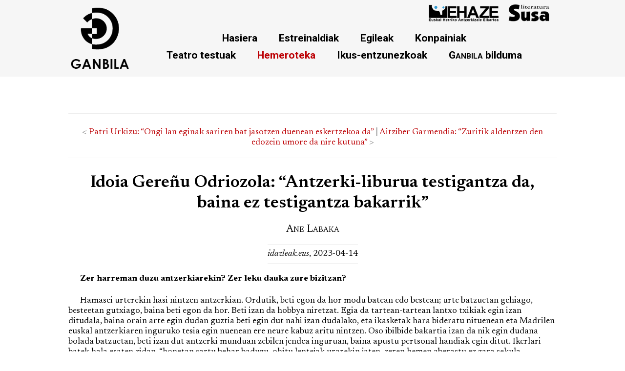

--- FILE ---
content_type: text/html; charset=iso-8859-1
request_url: https://www.ganbila.eus/hemeroteka-elkarrizketa-987
body_size: 6970
content:
<!DOCTYPE html>
<!--[if IE 7]>
<html class="ie ie7" lang="eu">
<![endif]-->
<!--[if IE 8]>
<html class="ie ie8" lang="eu">
<![endif]-->
<!--[if !(IE 7) & !(IE 8)]><!-->
<html lang="eu"><!--<![endif]--><head>
  <meta http-equiv="Content-Type" content="text/html; charset=iso-8859-1">
	<meta charset="iso-8859-1">
	<meta name="viewport" content="width=device-width, initial-scale=1.0">
	<title>ganbila.eus</title>
<link rel="shortcut icon" type="image/ico" href="/favicon.png" />
<link rel="preconnect" href="https://fonts.googleapis.com">
<link rel="preconnect" href="https://fonts.gstatic.com" crossorigin>
<link href="https://fonts.googleapis.com/css2?family=Newsreader:ital,wght@0,400;0,500;0,600;0,700;1,400;1,500;1,700&family=Roboto:ital,wght@0,300;0,400;0,500;0,700;0,900;1,300;1,400;1,500;1,700;1,900&display=swap" rel="stylesheet"> 
<link rel="stylesheet" type="text/css" href="weba/estiloak.css" /> 
<link rel="stylesheet" type="text/css" href="weba/estiloak3.css" /> 
<link rel="stylesheet" type="text/css" href="weba/jquery/css/jquery-ui-1.7.3.custom.css" /> 
<link rel="stylesheet" type="text/css" href="weba/jquery/css/llyv.min.css" /> 
<script type="text/javascript" src="weba/jquery/js/jquery-1.3.2.min.js"></script>
<script type="text/javascript" src="weba/jquery/js/jquery-ui-1.7.3.custom.min.js"></script>
<script type="text/javascript" src="weba/jquery/js/jquery.livequery.js"></script>
<script type="text/javascript" src="weba/jquery/js/jquery.ganbila.js?v=2.0"></script>
</head>
<body class="home page page-id-5 page-template-default">
	
<header class="header">
	<div class="header-kaxa">
  <a href="/" class="logo"><img src="weba/irudiak/ganbila.png" alt="Ganbila logoa"></a>
	<div class="goiko-logoak"><a href="https://ehaze.eus/" target="_blank"><img src="weba/irudiak/logo-ehaze2.png" alt=""/></a><a href="http://susa-literatura.eus/" target="_blank"><img src="weba/irudiak/logo-susa2.png" alt=""/></a></div>
  <input class="menu-btn" type="checkbox" id="menu-btn" />
  <label class="menu-icon" for="menu-btn"><span class="navicon"></span></label>
  <div class="menua">
    <span class="menuEle"><a href="/">Hasiera</a></span>
    <span class="menuEle"><a href="estreinaldiak">Estreinaldiak</a></span>
    <span class="menuEle"><a href="egileak">Egileak</a></span>
    <span class="menuEle"><a href="konpainiak">Konpainiak</a></span>
    <!--<span class="menuEle"><a href="eskolak">Eskolak</a></span>-->
	<span class="menuEleBreak"></span>
    <span class="menuEle"><a href="liburuak">Teatro testuak</a></span>
    <span class="menuEle"><a href="hemeroteka" class="active">Hemeroteka</a></span>
    <span class="menuEle"><a href="ikusentzun">Ikus-entzunezkoak</a></span>
	<span class="menuEle"><a href="http://susa-literatura.eus/bildumak/ganbila" target="_blank"><span style="font-variant: small-caps">Ganbila</span> bilduma</a></span>
  </div>
	</div>	
</header>	

<div id="liburua_orokorra">
	<div id="liburuak">
	
				<div id="berria-liburuak" class="kriBa">
				<div class="kriNabi">
		<div class="kriNabiTes"><div class="motaLet txikia"></div>
< <a href="hemeroteka-elkarrizketa-994">Patri Urkizu: “Ongi lan eginak sariren bat jasotzen duenean eskertzekoa da”</a> | <a href="hemeroteka-elkarrizketa-972">Aitziber Garmendia: “Zuritik aldentzen den edozein umore da nire kutuna”</a> ></div>
	</div>
				<div class="kriBaTit">Idoia Gereñu Odriozola: “Antzerki-liburua testigantza da, baina ez testigantza bakarrik”</div>
				<div class="kriBaEgi">Ane Labaka</div>
				<div class="kriBaHed"><span class="espana"><em>idazleak.eus</em>, 2023-04-14</span></div>
				<div class="kriBaTes"><h4>&nbsp;&nbsp;&nbsp;&nbsp;&nbsp; <strong>Zer harreman duzu antzerkiarekin? Zer leku dauka zure bizitzan?</strong></h4>
<p>&nbsp;&nbsp;&nbsp;&nbsp;&nbsp; Hamasei urterekin hasi nintzen antzerkian. Ordutik, beti egon da hor modu batean edo bestean; urte batzuetan gehiago, besteetan gutxiago, baina beti egon da hor. Beti izan da hobbya niretzat. Egia da tartean-tartean lantxo txikiak egin izan ditudala, baina orain arte egin dudan guztia beti egin dut nahi izan dudalako, eta ikasketak hara bideratu nituenean eta Madrilen euskal antzerkiaren inguruko tesia egin nuenean ere neure kabuz aritu nintzen. Oso ibilbide bakartia izan da nik egin dudana bolada batzuetan, beti izan dut antzerki munduan zebilen jendea inguruan, baina apustu pertsonal handiak egin ditut. Ikerlari batek hala esaten zidan, &ldquo;honetan sartu behar baduzu, ohitu lentejak urarekin jaten, zeren hemen aberastu ez zara sekula aberastuko, hau zure barne poz hori betetzeko baino ez da&rdquo;. Jendeak pentsatzen du ni oholtza gainean ibiltzen naizela eta, urte batzuetan hala izan den arren, hori da gaur egun egiten ez dudan gauza bakarra.</p>
<p>&nbsp;&nbsp;&nbsp;&nbsp;&nbsp; <strong>Oholtzara igo gabe ere izan daiteke toki bat antzerkian?</strong></p>
<p>&nbsp;&nbsp;&nbsp;&nbsp;&nbsp; Gu sartu ginenean, 2000.urtean, ez zegoen euskal antzerkiaren ia mugimendurik. Gogoan daukat hamasei urterekin antzerkia egiten genuela Tolosan eta Leidor antzokian euskal ikuskizunak izaten zirenean 30-40 pertsona baino ez ginela egoten. Arte mundu honetako jendea ezagutzen hasi nintzen poliki-poliki eta han inportantea ez zen oholtza gainean aritzen zinen ala ez, antzerkiaren amarauna oso zabala baita. EHAZE sortu zenean antzerki munduarekin lotura genuen jende desberdina elkartu ginen. Batzuek antzerkia irakasten zuten, besteak oholtza gainean aritzen ziren, besteak idazleak ziren&hellip; Bazegoen halako pot-pourri bat. Gazte garaian, sufritu egiten nuen tarteka oholtza gainean, batzuetan urduritasuna gailentzen zitzaiolako gozamenari. Ez nuen nik kontrolatzen, eta beste norabide bat hartzea erabaki nuen. Iru&ntilde;eko Antzerki Eskolan aritu nintzen urtebetez eta han irakasle batek esan zidan nire buruak gehiegi pentsatzen zuela eta zuzendaritzarako begi hobea neukala aktoretzarako baino. Orduan erabaki nuen atzeko beste periferia desberdin horiek probatzen hastea.</p>
<p>&nbsp;&nbsp;&nbsp;&nbsp;&nbsp; <strong>Lau astez behin Eleak eta Beleak izeneko irratsaioa gidatzen duzu Tolosaldeko Ataria irratian. Antzerkiaren periferia erakutsi nahi omen duzu.</strong></p>
<p>&nbsp;&nbsp;&nbsp;&nbsp;&nbsp; Periferiak zentzu negatiboa du sarri, baina nik ez dut hala ulertzen. Euskal Herrian, genekiela, ez zegoen antzerkiari buruzko saio espezializaturik (egun besteren bat ere sortu da). Kulturari buruzkoak daude eta antzerkia ere tartean egoten da, baina normalean aktoreak eta zuzendariak soilik elkarrizketatzen dira, eta normalean beti izaten da zerbait publiko egiteko, estreinaldiak iragartzeko... Aktoreez eta zuzendariez gain, sekulako lana dago atzean ikuskizun bat oholtzaratu artean. Diziplinarteko talde batek hartzen du parte. Horregatik, nire nahia horiei guztiei nolabait ahotsa ematea da. Teknikariak, irakasleak, ahozkotasunean iaioak direnak, kontalaritzaren inguruko tailerrak ematen dituztenak, jantziak egiten dituztenak&hellip; Mundu zabal hori erakusten saiatzen naiz.</p>
<p>&nbsp;&nbsp;&nbsp;&nbsp;&nbsp; <strong>Zer da zuretzat antzerkia literaturaz ari bagara?</strong></p>
<p>&nbsp;&nbsp;&nbsp;&nbsp;&nbsp; Antzerkia da literaturarik gertukoena. Hau da, ez dut esango ez denik jantzia &mdash;ez da batere polita geratzen&mdash; baina gertutasun bat dauka publikoarekiko eta horrek erakarri du jendea antzerkira historikoki, ez gaur egun bakarrik. Ahozkotik gertu dagoen literatura da, idatzitik ere baduen arren. Nik uste dela komunikazio bat, taldean, herriarekin batera egiten dena. Taldea ari da taldeari zerbait eskaintzen eta hor dagoen hartu-eman horretan izen-abizenak desagertu egiten dira (kasu batzuetan), beti ez baina askotan bai. Hori eskaintzen du antzerkiak desberdina.</p>
<p>&nbsp;&nbsp;&nbsp;&nbsp;&nbsp; <strong>Nola ikusten duzu euskal antzerkia?</strong></p>
<p>&nbsp;&nbsp;&nbsp;&nbsp;&nbsp; Ni oso pozik nago, mundu txikia gara baina oso pozik nago egiten ari garen ibilbidearekin, eta hori da jende batek sekulako lana egin duelako, batetik, eta nire teorietako beste bat da euskalgintzak kulturgintzari azken urteetan eman dion garrantziagatik ere badela. Ikusle kopuruaren gorakadak badu militantzia puntu bat. Hala ere, uste dut hori ere aldatzen ari dela eta badatorrela mugimendu gazteago bat antzerkia -artearen ikuspuntutik- gertuan duela hazten ari dena, guk ez genuen hori berdin ezagutu.</p>
<p>&nbsp;&nbsp;&nbsp;&nbsp;&nbsp; Gero eta anitzagoa da euskal eszena, gero eta aukera gehiago dago. Hobetu litekeela? Ados. Hausnarketa kolektiboak egin beharko liratekeela eta horretara oraindik ez garela nahi beste iritsi? Posible da, baina hazten goazen heinean etorriko da hori ere. Gauza asko kritika litezke, baina nik uste gauza positibo gehiago dauzkala une honetan negatiboak baino. Kritikatzekotan, komedia erraza oso zabalduta dagoela kritikatuko nuke. Antzerkira barre egitera joatearen ideia hori; &ldquo;ez bada barre egiteko ez noa, bestela ere badaukagu nahiko arazo gizartean&hellip;&rdquo;. Nik ez dut publikoa barrez jarri nahi edozeren truke. Komedia aldarrikatzen dut, baina komedia hausnartua.</p>
<p>&nbsp;&nbsp;&nbsp;&nbsp;&nbsp; <strong>Zein da antzerkiaren lekua literatur sistemaren baitan? Zer leku ematen zaio?</strong></p>
<p>&nbsp;&nbsp;&nbsp;&nbsp;&nbsp; Ni irakaslea naiz eta niretzat antzerkia irakurtzeak aukera mordoa ematen ditu. Bi egunetan edo bakarrean irakur zenezake liburu oso bat gelan bertan, pertsonaia desberdinak daudenez askoz aktiboagoa da irakurketa eta, gainera, hizkuntza ere ahozkotik datorrena da; normalean errazagoa eta arinagoa. Orduan, hori dena kontuan hartuta, ez dut ulertzen gizarteak zergatik ez duen antzerkia gehiago irakurtzen. Errealitatea da irakurzaleak direnek esaten dutela antzerkia irakurtzea kosta egiten zaiela. Hor badago talka bat. Antzerkiak hitz gutxi eta azalpen eta ekintza asko du. Nik uste dut baduela adimen motaren lanketarekin lotura. Badago jende bat oso erraz ikusten duena irakurritako labur hori, ez duena azalpenik-deskribapenik behar, irudimena duelako edo dena delakoagatik, irakurtzen duen hori imajinatzeko erraztasuna daukana eta beste jende bati gehiago kostatzen zaio. Hori da falta zaiguna. Berez, hori entrenatuz gero, iruditzen zait gaur egungo gizarte-azkartasun honetan antzerkiak asko eman dezakeela eta ez dela erabiltzen.</p>
<p>&nbsp;&nbsp;&nbsp;&nbsp;&nbsp; <strong>Ganbila bilduman 19 liburu argitaratu dituzue orain arte eta ganbila.eus webgunean, berriz, 162 teatro-testu.</strong></p>
<p>&nbsp;&nbsp;&nbsp;&nbsp;&nbsp; Lehenik eta behin esan behar dut nik hemen parte txiki bat baino ez daukadala. Laguntzen aritzen naiz, edizio-taldean. EHAZEtik beti kexatzen ginen ez zela helduentzako euskarazko testurik argitaratu denbora luzez, eta apustu bat izan zen. SUSAk bere garaian, 80ko hamarkadan, eduki zuen halako bilduma txiki bat antzerkiari eskainitakoa eta berriz ere zeregin horri ekitea pentsatu zuten. Ekonomikoki galerak besterik ez dakartza apustu honek, kultur-politika da. Gero sorpresak ere jaso ditugu, <em style="mso-bidi-font-style: normal;">Album</em> adibidez asko saldu baita, baina normalean defizitarioa da antzerkia argitaratzea, gaur egun.</p>
<p>&nbsp;&nbsp;&nbsp;&nbsp;&nbsp; Liburuez haratago, batzuk sekulako lana egiten ari dira corpus digital bat osatzeko. Oraingoz publikoki gauza batzuk baino ez daude &mdash;ez dira gutxi!&mdash;, baina askoz ere lanketa handiagoa egiten ari dira tripetan. Uste dut ez garela kontziente, eta izango dela altxor bat bat-batean jasoko duguna.</p>
<p>&nbsp;&nbsp;&nbsp;&nbsp;&nbsp; <strong>Ganbilaren helburu nagusia antzerkigintza hauspotzea da. Nola, ordea? Liburuen eta testu bilketaren bidez lortu al daiteke hauspotze hori?</strong></p>
<p>&nbsp;&nbsp;&nbsp;&nbsp;&nbsp; Nik uste oinarria beti dela garrantzitsua hazten joateko. Gogoratzen naiz artxibora etorri, euskal antzerkiari buruzko ikerketa bat egin nahi nuela esan, eta estralurtar bat izango banintz bezala begiratzen zidatela. &ldquo;Euskarazko antzerkia?&rdquo; esaten zidaten; &ldquo;hori ez da existitzen&rdquo;. Eta noski, nola sortuko dut nik zerbait ez badakit duela berrogei urte zer egiten zen? Nik uste hori gertatzen zaigula kasu askotan. Oinarririk ez badago aldiro hutsetik hastea bezala da. Badaramatzagu hirurogei urte, gutxienez, euskal antzerkia ezin bizian dagoela esaten. Gero hasten zara dokumentazioa biltzen eta ez da hala. Niretzat ekarpena horixe da. Daukan prestijioa emango dio ezagutarazte horrek.</p>
<p>&nbsp;&nbsp;&nbsp;&nbsp;&nbsp; <strong>Antzerkia ikusteko ohitura aipatu duzu lehenago, baina Euskal Herrian ba al dago antzerkia irakurtzeko ohiturarik?</strong></p>
<p>&nbsp;&nbsp;&nbsp;&nbsp;&nbsp; Oso-oso gutxi. Irakurtzen da taldea ezagutzen baduzu. Horrek tiratzen du. Irakurle-talde batean antzerki liburu bat lantzea, adibidez, arraroa eta salbuespena da oraindik. Irakurtzekotan, beraz, obra ikusi ondoren irakurtzen du jendeak. Horrek dena aldatzen du; iruditegia ezagutzen duzu jadanik. Ez zara zure buruan sortzen ari, baizik eta ezagutu duzun hori berrikusten. Lanketa erdia egina daukazu jada.</p>
<p>&nbsp;&nbsp;&nbsp;&nbsp;&nbsp; <strong>Nola idazten da antzerkia?</strong></p>
<p>&nbsp;&nbsp;&nbsp;&nbsp;&nbsp; Antzerkiak badauka berezitasun bat; ez dira azalpenak eman behar. Gauzak gertatu egin behar dira, ikusarazi, esan gabe. Bestela, ikuslea tontotzat daukazula ematen du. Hor badago joko bat eta hori ikasi egin behar da egiten. Telesforo Monzonek, adibidez, bere mahai gainean omen zeukan halako antzoki txiki moduko bat, eta idazten zuenean han ikusten zituen gertakariak.</p>
<p>&nbsp;&nbsp;&nbsp;&nbsp;&nbsp; Testuak ez du sekula ikuskizun osoa jasoko, ezin da dena bildu. Elementu askori buruz ari gara hizketan: argiak, arropa&hellip; Eta testuak ez dauka hori guztia. Testuak istorioa eman behar dizu, ekintza, gertaera. Hau gertatu zitzaigun Francoren bilobari gutuna obra papereratzerakoan. Inprobisaketetatik abiatutako testu bat bazuten, beraientzat, aktoreentzat eta egin zutena, baina ez argitaratzeko sortua. Gogoratzen naiz aritu ginela bideoa hartu eta hori hitzetara pasatzen. Irakurleari informazioa eman behar diozu, baina ez ikusiko dena, irakurle batek behar duena soilik. Madrilen ikasten genuenean irakasle batek beti esaten zigun oso nabarmena zela nor zen idazlea antzerkia idazten hasi aurretik eta nor ez. Idazle zirenek joera zuten dena azaltzeko.</p>
<p>&nbsp;&nbsp;&nbsp;&nbsp;&nbsp; <strong>Gaur egun kolektiboan idazten da asko.</strong></p>
<p>&nbsp;&nbsp;&nbsp;&nbsp;&nbsp; Hori da. Askotan ez da idazle bat egoten eta baldin badago ere eskribau lanak egiten ditu, kolektiboaren menean. Ez da zerotik sortzen ari, baizik eta ikusten duen hori antzerkiaren kodigora ekartzen. Horrela idaztean apenas dagoen denborarik hausnarketa sakonetarako, idazleak aurrez hartzen duen denbora hori ez da existitzen. Gainera, esketxkako antzerki mota bat ari gara sortzen azken urteetan. Askoz ere errazagoa delako sortzeko, askoz errazagoa ikusteko. Gaur egungo azkartasun honetako joera berri bat da, ordea. Gaur egun antzerkiak sortzen dira hamabost egunetan, egonaldi bat egin, hortik ideia atera, eta aurrera.</p>
<p>&nbsp;&nbsp;&nbsp;&nbsp;&nbsp; <strong>Sortzeko modu hori prekarietatearekin ere lotuta dago, ezta?</strong></p>
<p>&nbsp;&nbsp;&nbsp;&nbsp;&nbsp; Bai, hortik bizi behar baduzu ez dago beste modurik. Besteak askoz ere hausnarketa gehiago eskatzen du, denbora gehiago. Nik faltan hartzen dut batzuetan argumentu on bat, dena lotuta izate hori. Lehen askoz gehiago egiten zen horren alde. Gaur egun gehiago dira flashak. Gure kasuan, azkenengo lanak hala egin ditugu, entseguetarako askoz ere errazagoak direlako. Ez dugu zertan talde osoa egon, zatika egin daitezke, dena da errazagoa. Agian gehiago gerturatzen da zinemara ere. Flashak, irudiak, hemengoak, hangoak&hellip; Denak nahas ditzakezu. Mugatuagoa da ekintza espazio bakar batean ordu eta erdian mantentzea, ezta?</p>
<p>&nbsp;&nbsp;&nbsp;&nbsp;&nbsp; Gaur egun inprobisaketetatik sortzen da. Lehen testu itxi bat idazten zen, gero noizbait antzerki bezala gorpuztu zitekeena. Gaur egun, berriz, zirriborroa den hori txukundu eta taxutu egin behar izaten da, publikatzekotan. Hori gauza berria da, orain gutxi arte euskaraz egin ez dena.</p>
<p>&nbsp;&nbsp;&nbsp;&nbsp;&nbsp; <strong>Ganbilako testuen artean aniztasun handia dago. Asko ez dira antzerki-gidoiak huts-hutsean: Erika Olaizolaren <em style="mso-bidi-font-style: normal;">Panpina</em>, Formol Laborategikoen <em style="mso-bidi-font-style: normal;">Album</em>&hellip;</strong></p>
<p>&nbsp;&nbsp;&nbsp;&nbsp;&nbsp; EHAZEk argitaratutako liburuetan Miren Gazta&ntilde;agaren <em style="mso-bidi-font-style: normal;">Stereo</em> izan zen haustura nabarmena ekarri zuena. Berez, testua ez ziren bi poema baino. Nola ekarri hori liburura? Sormen-prozesua ere txertatuz. <em style="mso-bidi-font-style: normal;">Arrastoak</em>-ena ere berritzailea izan zen zentzu horretan. Liburuan beraien egunerokoa biltzen da modu nahiko literarioan. Antzerkiaren tripak erakusteko beste modu bat da, betiko testuak ez daukana. Gaur egungo antzerki joerarekin lotuta dagoen modu bat da horrela argitaratzea.</p>
<p>&nbsp;&nbsp;&nbsp;&nbsp;&nbsp; <strong>Azkenaldiko proposamen askok testu gutxiago dauka?</strong></p>
<p>&nbsp;&nbsp;&nbsp;&nbsp;&nbsp; Testu gutxiagoko antzerkia egiten ari gara azkenaldian, zalantzarik gabe. Mugimenduari, diziplinartekotasunari, estetikari, garrantzia gehiago ematen zaio. Lehen testua zen oinarria. Orain horrekin puskatu da eta ari gara gehiago jolasten, gauza berriak probatzen, eta beste arlo eta diziplinei tokia egiten. <em style="mso-bidi-font-style: normal;">Hondamendia</em>-n, adibidez, teknologia oso presente dago. Zuzeneko musika baliatzen da batzuetan, beste lan batzuk gertuago daude arte plastikoetatik&hellip; Horiei ere lekua egin behar bazaie, beste zerbaiti kendu beharko zaio, ezta?</p>
<p>&nbsp;&nbsp;&nbsp;&nbsp;&nbsp; <strong>Zer ekartzen dio antzerki obra bati liburu batean jaso izanak? Paperak aitortza moduko bat ematen diola esango zenuke?</strong></p>
<p>&nbsp;&nbsp;&nbsp;&nbsp;&nbsp; Bizitza berri posibleak ematen dizkio. Bizitza luzatzen dio. Gaur egun egia da grabazioak eta badauzkagula, eta gero eta gehiago erabiltzen direla, baina gaztetan ikusi genituen obrak han gelditu ziren. Liburura ekartzean, testua gutxienez bizirik dago. Antzerki-liburua testigantza da, baina ez testigantza bakarrik. Da ate bat zabaltzea testu edo ideia horretatik abiatuta jolasten jarraitzeko. Niretzat birmoldatzearen edo birsortzearen aukera hori ikaragarria da, eta euskaraz ez dugu egin asko oraindik. Hau da, hartzea obra zaharkitu bat eta gaur egunera ekartzea, ez pastoral formatuan baizik eta hortik abiatuta beste zerbait garaikidea sortuta.</p>
<p>&nbsp;&nbsp;&nbsp;&nbsp;&nbsp; <strong>Zein dira aurrera begirako erronkak?</strong></p>
<p>&nbsp;&nbsp;&nbsp;&nbsp;&nbsp; Abaniko zabala da garrantzitsuena; ez dago eredu on bakar bat. Interesgarriak dira proposamen berriak. Niri ere askotan gertatu izan zait ikusle bezala esatea &ldquo;begira, ez da nire antzerki estiloa, baina iruditu zait egin dutela apustu nabarmen bat zerbait berria eskaintzeko, hausnartzeko, eta horrexegatik bakarrik, niretzat txalogarria da&rdquo;. Irakurleak hezi behar ditugu, eta ikuslea ere hezi egin behar da. Beti komedia erraza ematen badiozu, publikoak ez du hausnarketarik egiten. Niretzat arteak eta antzerkiak eman behar du justu kontrakoa; ateratzea tripak mugituta eta batzuetan ulertu gabe ere bai, zure barne-mugak puska ditzan. Dena lotuta ez dagoenean ni horrek asko erakartzen nau, niretik jarri beharra daukadalako. Heziketa da garrantzitsuena. Zentzu horretan, aberasgarria iruditzen zait, adibidez, EHAZEtik Ikusle klubak sortu izana. Publikoa, gizartea, artea kontsumitzeko hezi egin behar da.</p></div>
			
			
			</div>

	</div>
</div>
    <footer>
        <div class="footer-bottom">
            <p>ganbila.eus - euskal antzerkiaren ataria</p>
                    <div class="footer-menu">
                      <ul class="f-menu">
                        <li><a href="https://ehaze.eus/" target="_blank">EHAZE</a> | <a href="http://susa-literatura.eus/" target="_blank">Susa literatura</a></li>
                      </ul>
                    </div>
		</div>	

    </footer>
	</body>
</html>

--- FILE ---
content_type: text/css
request_url: https://www.ganbila.eus/weba/estiloak.css
body_size: 5035
content:
body {
  font-family: 'Newsreader', "Arial", "Helvetica", sans-serif;
  font-size: 1.1em;
  line-height: 1.6em;
}

	img {
		border: 0;
	}
	a {
		color: #000;
		text-decoration: none;
	}
	hr {
		width: 80%;
		color: #bc0004;
		border-top: 1px solid #bc0004;
	}
	.klear {
		clear: both;
	}
	.zuria {
		color: #fff;
		font-size: 0.4em;
	}
	.gorria {
		color: #bc0004;
	}
	.beltza {
		color: #000;
	}
	.lodia {
		font-weight: 700;
	}
	.lodixka {
		font-weight: 600;
	}
	.exteka {
		font-weight: 600;
		color: #bc0004;
	}
	.exteka:hover {
		cursor: pointer;
	}
	.handia {
		font-size: 1.3em;
	}
	.ezlodia {
		font-weight: normal;
	}
	.erditartea {
		line-height: 0.4em;
	}
	.bertsa {
		font-variant:small-caps;
	}
	#scroll_burua {
		display: none;
		position: absolute;
		top: 0;
		left: 0;
		width: 100%;
		height: 60px;
		border-bottom: 1px solid #000;
		background-color: #fff;
	}
	#scroll_burua img {
		height: 50px;
		padding: 5px 0 0 10px;
	}
	#scroll_burua .scroll_burua_erdian {
		overflow: hidden;
		height: 1%;
		margin: 0 auto;
	}
	#scroll_burua .scroll_burua_zutabea {
		float: left;
	}
	#scroll_burua .ikus_aurki {
		padding-right: 40px;
	}
	#scroll_burua .scroll_burua_egilea {
		margin: 18px 0 0 200px;
		font-size: 0.8em;
	}
	.audioPlayer {
		display: none;
		padding: 0 0 4px 28px;
	}
	.audioaJaitsi {
		display: none;
		padding: 0px 0 3px 0;
		text-align: right;
	}
	.pasartea .audioaJaitsi,
	.pasartea2 .audioaJaitsi {
		display: block;
	}
	.audioBistan {
		padding: 0 0 4px 28px;
	}
	.gailua {
		width: 100%;
	}
	a:hover {
		color: #bc0004;
	}
	#bilaketa {
		text-align: center;
		padding-top: 0px;
	}
	.bilaketaBat input {
		font-family: 'Newsreader', "Arial", "Helvetica", sans-serif;
		display: inline;
		width: 200px;
		border: 2px solid #bc0004;
		-moz-border-radius: 7px;
		-webkit-border-radius: 7px;
		border-radius: 7px;
		padding: 10px 12px 6px 12px;
		font-size: 1.3em;
	}
	.bilaketaBat ::placeholder {
		color: #eb9597;
	}
	.bilaketaBat img {
		width: 40px;
		vertical-align: bottom;
	}
	.bilaketaBat img:hover {
		cursor: pointer;
	}
	#bilaEmaitza {
		padding: 10px 10px 10px 10px;
	}
	#bilaEmaitza .bilaEmaitzaTit {
		margin: 20px 0 8px 0;
		font-weight: 600;
		color: #bc0004;
	}
	#bilaEmaitza .bilaEmaitzaEma {
		padding-left: 30px;
	}
	#bilaEmaitza .kritikaBat {
		margin-bottom: 0;
	}

@media (min-width: 1001px) {
	/* -------------------------------------------------------------------------- */
	/* -------------------------------------------------------------------------- */
	/* -------------------------------------------------------------------------- */
	/* -------------------------------------------------------------------------- */
	/* -------------------------------------------------------------------------- */
	/* -----------------------------HORIZONTALA---------------------------------- */
	/* -----------------------------HORIZONTALA---------------------------------- */
	/* -----------------------------HORIZONTALA---------------------------------- */
	/* -----------------------------HORIZONTALA---------------------------------- */
	/* -----------------------------HORIZONTALA---------------------------------- */
	/* -----------------------------HORIZONTALA---------------------------------- */
	/* -------------------------------------------------------------------------- */
	/* -------------------------------------------------------------------------- */
	/* -------------------------------------------------------------------------- */
	/* -------------------------------------------------------------------------- */
	/* -------------------------------------------------------------------------- */
	/* -------------------------------------------------------------------------- */
	.bideoBat {
		float: left;
		height: 350px;
		margin: 0 40px 20px 0;
	}
	.mugi {
		display: none;
	}
	.edukiontzia {
		overflow: hidden;
		height:   1%;
	}
	a {
	  color: #000;
	  text-decoration: none;
	}
	#lupa img {
		width: 20px;
		padding-top: 2px;
	}
	input#bila {
		width: 125px;
	}
	input.bilaTxikia {
		width: 80px !important;
	}
	#lehen_orokorra {
		width: 960px;
		margin: 12px auto;
	}
	#liburua_orokorra {
		width: 1000px;
		margin: 12px auto;
		min-height: 380px;
	}
	.liburuBatto {
		padding-top: 180px;
	}
	#lehen_orokorra #albo_barra {
		float: left;
		width: 154px;
		font-family: 'Open Sans', sans-serif;
	}
	#liburua_orokorra #albo_barra #arg {
		margin-top: 0px;
	}
	#burua {
		width: 100%;
		padding: 0 50px 10px 5px;
		margin: 0 auto 15px auto;
		display: grid;
		grid-template-columns: 23% 44% 33%;
		grid-template-rows: auto;
		grid-gap: 50px;
		border-bottom: 1px solid #000;
	}
	#burua #buruaEzk {
		text-align: center;
		grid-column-start: 1;
		grid-row-start: 1;
	}
	#burua #buruaEzk img {
		height: 100%;
	}
	#burua #buruaErd {
		text-align: center;
		grid-column-start: 2;
		grid-row-start: 1;
		/*font-weight: 700;*/
		font-size: 1.4em;
		line-height: 1.2em;
		padding-top: 20px;
	}
	#burua #buruaEsk {
		text-align: center;
		grid-column-start: 3;
		grid-row-start: 1;
		padding-top: 40px;
	}
	#burua #buruaEsk img {
		height: 15%;
		margin-bottom: 10px;
	}
	.albo_barra_1 {
		font-size: 17pt;
		line-height: 18pt;
		margin-top: 20px;
		border-top: 1px solid #000;
		padding-top: 3px;
	}
	.albo_barra_1 div.unekoAtala, 
	.albo_barra_1 div.este:hover {
		background: url(ird/lauki_gorria.png) no-repeat top right;
		font-weight: 700;
	}
	.albo_barra_1 div.unekoAtala a {
		color: #bc0004;
	}
	.albo_barra_1 #lupa {
		float: right;
		font-size: 12pt;
		color: #000;
	}
	.albo_barra_1 #bilatu {
		color: #adaeb2;
	}
	.albo_barra_2 {
		margin: 47px 0 0 0;
		color: #888;
	}
	.albo_barra_2b {
		margin: 30px 0 0 0;
	}
	.albo_barra_2 #face {
		float: left;
		width: 45px;
		margin-left: 5px;
	}
	.albo_barra_2 #twit {
		float: left;
		width: 54px;
		text-align: center;
	}
	.albo_barra_2 #armi {
		float: left;
		width: 45px;
		text-align: right;
		margin-right: 5px;
	}
	.albo_barra_2 #m8 {
		width: 100%;
		margin: 10px 0 0 0;
		text-align: center;
		margin-right: 5px;
	}
	.albo_barra_3 {
		border-top: 1px solid #000;
		margin-top: 43px;
		padding-top: 3px;
		font-size: 8pt;
	}
	.albo_barra_3 .tartea {
		margin-bottom: 2px;
	}
	#lehen_eskuin_edukia,
	#ebook_eskuin_edukia,
	#liburua_eskuin_edukia {
		margin-left: 200px;
	}
	#lehen_eskuin_edukia .liburua {
		width: 201px;
		float: left;
		margin-bottom: 10px;
		min-height: 300px;
	}
	#lehen_eskuin_edukia .liburua2 {
		width: 142px;
	}
	#lehen_eskuin_edukia .liburua img {
		width: 158px;
		height: 251px;
	}
	#lehen_eskuin_edukia .liburua .liburuazala {
		min-height: 231px;
		margin-bottom: 3px;
	}
	#lehen_eskuin_edukia .liburua .liburutitulua {
		font-weight: 700;
	}
	#lehen_eskuin_edukia .liburua .liburuegilea {
		line-height: 0.95em;
	}
	#lehen_eskuin_edukia .idazlea {
		width: 194px;
		float: left;
		margin-bottom: 3px;
		height: 299px;
		border-bottom: 1px solid #000;
	}
	#beheko_barra {
		border-top: 1px solid #000;
		font-family: 'Open Sans', sans-serif;
		font-weight: 700;
		font-size: 11pt;
		padding-top: 2px;
		line-height: 14pt;
		color: #adaeb2;
		margin-bottom: 30px;
	}
	#beheko_barra a {
		color: #adaeb2;
	}
	#beheko_barra a:hover {
		color: #bc0004;
	}
	#beheko_barra a.unekoAtala {
		color: #bc0004;
	}
	#beheko_barra div:after {
	    content: '';
	    display: inline-block;
	    width: 100%;
	}
	#beheko_barra div {
		text-align: justify;
		text-align-last: justify;
	}
	#beheko_barra #erdaretan {
		font-weight: 400;
		color: #000;
	}
	#beheko_barra #erdaretan a {
		color: #000;
		text-decoration: none;
	}
	#beheko_barra #erdaretan a:hover {
		color: #bc0004;
	}
	#liburua_orokorra a {
		color: #bc0004;
	}
	#liburua_orokorra #albo_barra {
		float: left;
		width: 178px;
	}
	#liburua_orokorra #albo_barra img {
		width: 95%;
		margin: 9px 5px 8px 5px;
	}
	#liburua_orokorra #albo_barra img#susa-logoa {
		width: 117px;
		margin: 0 0 3px 0;
	}
	#liburua_orokorra #albo_barra .tartea {
		margin-bottom: 5px;
	}
	#liburua_orokorra #liburua_eskuin_edukia {
		margin-left: 178px;
	}
	#liburua_orokorra #liburua_eskuin_edukia  #goiko_barra {
		border-bottom: 1px solid #000;
		font-family: 'Open Sans', sans-serif;
		font-weight: 700;
		font-size: 11pt;
		padding: 6px 0 9px 0;
		line-height: 14pt;
		color: #adaeb2;
	}
	#liburua_orokorra #liburua_eskuin_edukia  #goiko_barra a {
		color: #adaeb2;
	}
	#liburua_orokorra #liburua_eskuin_edukia  #goiko_barra a:hover {
		color: #bc0004;
	}
	#liburua_orokorra #liburua_eskuin_edukia  #goiko_barra div:after {
	    content: '';
	    display: inline-block;
	    width: 100%;
	}
	#liburua_orokorra #liburua_eskuin_edukia  #goiko_barra div {
		text-align: justify;
		text-align-last: justify;
	}
	#liburua_orokorra #liburua_eskuin_edukia  #goiko_barra img {
		vertical-align: bottom;
		padding-left: 10px;
	}
	#liburua_orokorra #liburua_eskuin_eskuina  {
		float: right;
		width: 208px;
		margin: 0px 0 0 0;
		overflow: visible;
	}
	#liburua_orokorra #liburua_eskuin_eskuina  #azala_kritikak {
		float: left;
		width: 80px;
	}
	#liburua_orokorra #liburua_eskuin_eskuina  #azala_kritikak a {
		font-weight: 700;
		color: #807f84;
	}
	#liburua_orokorra #liburua_eskuin_eskuina  #azala_kritikak a.kritikak {
		color: #007528;
	}
	#liburua_orokorra #liburua_eskuin_eskuina  #erosi_ebook {
		margin-left: 80px;
		color: #bc0004;
	}
	#liburua_orokorra #liburua_eskuin_eskuina  #erosi_ebook a {
		font-weight: 700;
	}
	#liburua_orokorra #liburua_eskuin_eskuina  #aurkibidea {
		height: 100%;
		overflow: auto;
		position: relative;
		top:22px;
		right:0px;
		width:208px;
		padding-top: 5px;
		/* background-color: #fff; */
		border-top: 1px solid #000;
	}
	#liburua_orokorra #liburua_eskuin_eskuina  #aurkibidea .aurkibidea {
		font-weight: 700;
		font-size: 1.2em;
		margin: 0 0 8px 0;
	}
	#liburua_orokorra #liburua_eskuin_eskuina  #aurkibidea img{
		position: relative;
		top: 2px;
		padding-right: 2px;
	}
	#liburua_orokorra #liburua_eskuin_eskuina  #aurkibidea p {
		margin: 0px 0 5px 10px;
		line-height: 1.5em;
		font-size: 1em;
		font-weight: normal;
	}
	#liburua_orokorra #liburua_eskuin_eskuina  #aurkibidea p.aurki2 {
		margin-left: 30px;
	}
	#liburua_orokorra #liburua_eskuin_eskuina  #aurkibidea p.aurki3 {
		margin-left: 50px;
	}
	#liburua_orokorra #liburua_eskuin_eskuina  #aurkibidea p.aurki4 {
		margin-left: 70px;
	}
	#liburua_orokorra #liburua_eskuin_eskuina  #aurkibidea p.aurki5 {
		margin-left: 90px;
	}
	#liburua_orokorra #liburua_eskuin_eskuina  #aurkibidea .pasartea {
		border-top: 1px solid #bc0005;
		border-left: 1px solid #bc0005;
		padding-top: 2px;
		background: url(ird/lauki_gorria2.png) no-repeat top right;
	}
	#liburua_orokorra #liburua_eskuin_eskuina  #aurkibidea .pasartea p {
		padding-right: 20px;
		font-weight: 700;
	}
	#liburua_orokorra #liburua_eskuin_ezkerra  {
		margin: 5px 244px 0 40px;
	}
	#liburua_orokorra #liburua_eskuin_ezkerra  .nabigazioa {
		text-align: right;
	}
	#berria-liburuak .liburuaBat2 {
		text-indent: -20px;
		margin: 15px 20px 0 40px;
		padding-bottom: 10px;
	}
	#testu_kutxa p {
		font-size: 1em;
		line-height: 1.5em;
		margin: 0px;
	}
	#testu_kutxa img {
		width: 95%;
		height: auto;
	}
	#kontrazalaTitu1 {
		text-align: center;
		font-weight: 700;
		font-size: 16pt;
		margin: 10px 0;
	}
	#kontrazalaTitu2 {
		text-align: center;
		font-size: 14pt;
		margin-bottom: 15px;
	}
	#kontrazalaTitu2Urtea {
		font-size: 12pt;
	}
	#kontrazala {
		margin: 0 20px 0 20px;
		padding: 10px 0 10px 15px;
		border-left: 1px dashed #bc0036;
	}
	#kontrazalAurrea {
		margin: 25px 250px 0 20px;
		border-bottom: 1px dashed #bc0036;
	}
	#kontrazala p {
		font-size: 11pt;
	}
	#sarreraTitu {
		text-align: center;
		font-size: 14pt;
		margin: 10px 0 5px 0;
	}
	#sarreraSina {
		text-align: center;
		font-size: 10.5pt;
		font-variant:small-caps;
	}
	.denda_kutxa {
		margin-left: 45px !important;
	}
	#denda_eskuin_edukia {
		margin-left: 155px; /* -45px */
	}
	#denda_eskuin_edukia #goikoa #ezkerrekoa {
		float: left;
		width: 142px;
		height: 226px;
		margin-left: 45px;
	}
	#denda_eskuin_edukia #goikoa #erdikoa4 {
		float: left;
		width: 415px;
		min-height: 216px;
		border-top: 1px solid #000;
		margin: 0 30px;
		padding: 5px 0;
		line-height: 1.1em;
		font-size: 10.5pt;
	}
	#denda_eskuin_edukia #goikoa #erdikoa4 div {
		margin-top: 12px;
	}
	#denda_eskuin_edukia #goikoa #erdikoa4 a {
		color: #bc0036;
	}
	#denda_eskuin_edukia #goikoa #erdikoa4 #denda {
		margin: 10px 0 15px 0;
		color: #bc0036;
		font-weight: 700;
		font-size: 14pt;
	}
	#denda_eskuin_edukia #zerrenda1 {
		float: left;
		margin-left: 10px;
		width: 265px;
	}
	#denda_eskuin_edukia #zerrenda2 {
		float: left;
		margin-left: 10px;
		width: 255px;
	}
	#denda_eskuin_edukia #zerrenda3 {
		float: left;
		margin-left: 10px;
		width: 245px;
	}
	#denda_eskuin_edukia #zerrenda4 {
		width: 345px;
		margin: 10px auto;
	}
	#denda_eskuin_edukia .denda_zerrenda {
		font-size: 8.5pt;
	}
	#denda_eskuin_edukia .denda_zerrenda .dendaSaila {
		color: #BC0004;
		font-weight: 700;
		font-size: 11pt;
		margin-top: 15px;
		text-transform: uppercase;
	}
	#denda_eskuin_edukia .denda_zerrenda .dendaBat {
		margin-top: 7px;
	}
	#denda_eskuin_edukia .denda_zerrenda .dendaBat a {
		color: #BC0004;
		font-weight: 700;
		padding: 0 5px;
	}
	#denda_eskuin_edukia .denda_zerrenda .dendaBat .denaTitu {
		color: #0071a2;
		font-weight: 700;
	}
	#denda_eskuin_edukia .denda_zerrenda .dendaBi {
		font-weight: 700;
	}
	#ebook_eskuin_edukia #goikoa,
	#denda_eskuin_edukia #goikoa {
		height: 226px;
	}
	#ebook_eskuin_edukia #goikoa #ezkerrekoa {
		float: left;
		width: 142px;
		height: 226px;
	}
	#ebook_eskuin_edukia #goikoa #erdikoa1 {
		float: left;
		width: 191px;
		min-height: 216px;
		border-top: 1px solid #000;
		margin-left: 30px;
		padding: 5px 0;
	}
	#ebook_eskuin_edukia #goikoa .erdikoa3 {
		width: 412px !important;
		margin-right: 30px;
	}
	#ebook_eskuin_edukia #goikoa #erdikoa1 .ebook1 {
		font-size: 14pt;
		font-weight: 700;
		line-height: 1.2em;
		color: #BC0004;
	}
	#ebook_eskuin_edukia #goikoa #erdikoa1 .ebook2 {
		font-weight: normal;
		font-size: 12pt;
		line-height: 1.2em;
		color: #000;
	}
	#ebook_eskuin_edukia #goikoa #erdikoa1 .ebook3 {
		margin-top: 15px;
		line-height: 1.2em;
	}
	#ebook_eskuin_edukia #goikoa #erdikoa2 {
		float: left;
		width: 191px;
		height: 216px;
		border-top: 1px solid #000;
		margin: 0 30px;
		padding: 5px 0;
	}
	#ebook_eskuin_edukia #goikoa #erdikoa2 .ebook4 {
		font-size: 9.5pt;
		margin-bottom: 5px;
		line-height: 1.1em;
	}
	#ebook_eskuin_edukia #goikoa #erdikoa2 .ebook5 {
		margin-bottom: 5px;
		line-height: 1em;
		text-align: center;
	}
	#ebook_eskuin_edukia #goikoa #erdikoa2 .ebook5 a {
		color: #BC0004;
	}
	#ebook_eskuin_edukia #goikoa #erdikoa2 .ebook6 {
		font-size: 10pt;
		margin-bottom: 5px;
		line-height: 1em;
		text-align: center;
	}
	#ebook_eskuin_edukia #goikoa #erdikoa2 .ebook6 div {
		font-size: 10pt;
		margin-bottom: 5px;
		line-height: 0.9em;
		text-align: center;
	}
	#ebook_eskuin_edukia #goikoa #erdikoa2 input {
		text-align: center;
		margin-top: 4px;
	}
	#ebook_eskuin_edukia #goikoa #erdikoa2 fieldset {
		border: 1px dashed #bc0036;
	}
	#denda_eskuin_edukia #goikoa #eskuinekoa,
	#ebook_eskuin_edukia #goikoa #eskuinekoa {
		float: left;
		width: 142px;
		height: 226px;
	}
	#ebook_eskuin_edukia #goikoa #ezkerrekoa img,
	#ebook_eskuin_edukia #goikoa #eskuinekoa img,
	#denda_eskuin_edukia #goikoa #ezkerrekoa img,
	#denda_eskuin_edukia #goikoa #eskuinekoa img {
		width: 142px;
		height: 226px;
	}
	form#formu2 {
		display: inline;
		padding-right: 10px;
	}
	#lehen_eskuin_edukia #audioa,
	#lehen_eskuin_edukia #erdaretan {
	}
	#lehen_eskuin_edukia #erdaretan a {
		color: #BC0004;
	}
	#lehen_eskuin_edukia #audioa a {
		color: #3371a2;
	}
	#lehen_eskuin_edukia #audioa a:hover {
		color: #BC0004;
	}
	#lehen_eskuin_edukia #audioa img {
	    position: relative;
	    top: 2px;
		padding-right: 2px;
	}
	#lehen_eskuin_edukia #audioa p {
		line-height: 1.3em;
		margin: 0 0 0 30px;
		text-indent: -20px;
	}
	#lehen_eskuin_edukia #audioa h3 {
		margin: 15px 0 0 3px;
		color: #3371a2;
	}
	#lehen_eskuin_edukia #audioa h3 a {
		color: #000;
	}
	#lehen_eskuin_edukia #audioa h3 a:hover {
		color: #BC0004;
	}
	#lehen_eskuin_edukia #audioa h4 {
		margin: 3px 0 0 3px;
		font-weight: normal;
	}
	#lehen_eskuin_edukia #audioa #audioa1,
	#lehen_eskuin_edukia #audioa #audioa2,
	#lehen_eskuin_edukia #erdaretan #erdaretan1,
	#lehen_eskuin_edukia #erdaretan #erdaretan2  {
		float: left;
		width: 240px;
		margin: 0 15px 20px 0;
	}
	#lehen_eskuin_edukia #audioa #audioa3,
	#lehen_eskuin_edukia #erdaretan #erdaretan3  {
		float: left;
		width: 240px;
		margin-bottom: 20px;
	}
	#lehen_eskuin_edukia #erdaretan p {
		line-height: 1.2em;
		margin: 4px 0 0 10px;
	}
	#lehen_eskuin_edukia #erdaretan h3 {
		margin: 20px 0 0 0px;
		color: #3371a2;
		text-transform: uppercase;
		font-size: 1.5em;
	}
	#lehen_eskuin_edukia #erdaretan h4 {
		font-size: 10.5pt;
		margin: 8px 0 0 0px;
	}
	#lehen_eskuin_edukia #erdaretan h4 a {
		color: #000;
	}
	#lehen_eskuin_edukia #erdaretan h4 a:hover {
		color: #BC0004;
	}
	#lehen_eskuin_edukia #bideoak {
	}
	#lehen_eskuin_edukia #bideoak a {
		color: #BC0004;
	}
	#lehen_eskuin_edukia #bideoak p {
		margin: 0;
		line-height: 1.4em;
	}
	#lehen_eskuin_edukia #bideoak p.espa {
		margin: 5px 0 0 0;
		font-weight: bold;
	}
	#lehen_eskuin_edukia #bideoak .bideoa {
		overflow: hidden;
		height:   1%;
		width: 730px;
		margin: 0 auto 20px auto;
		border-top: 1px dashed #bc0036;
		padding-top: 20px;
	}
	#lehen_eskuin_edukia #bideoak .bideoa1 {
		float: left;
		width: 350px;
		margin: 0 8px 0 0;
		text-align: right;
	}
	#lehen_eskuin_edukia #bideoak .bideoa2 {
		float: left;
		width: 360px;
		margin: 0 0 0 8px;
	}
	#lehen_eskuin_edukia #bideoak h3,
	#lehen_eskuin_edukia #bideoak h4 {
		margin: 0 0 7px 0;
		line-height: 1.3em;
		font-size: 11pt !important;
	}
	#lehen_eskuin_edukia #bideoak h3 {
		color: #3371a2;
	}
	#lehen_eskuin_edukia #bideoak h5 {
		margin: 0 0 0 0;
		line-height: 1.3em;
	}
	#lehen_eskuin_edukia #atalburua {
		color: #bc0036;
		font-weight: 700;
		font-size: 14pt;
		margin: 0 0 10px 13px;
	}
	#lehen_eskuin_edukia #atalburua2 {
		color: #bc0036;
		font-weight: 700;
		font-size: 14pt;
		margin: 5px 0 0px 0px;
	}
	#bildumaz {
		overflow: hidden;
		height: 1%;
	}
	#bildumariBuruz {
		float: right;
		width: 220px;
		border-top: 1px dashed #bc0036;
		border-left: 1px dashed #bc0036;
		padding: 7px 0 10px 10px;
		margin-bottom: 20px;
		line-height: 12pt;
	}
	#bildumariBuruz .bilLogoaA {
		text-align: center;
	}
	#bildumariBuruz .bilLogoaA img {
		width: 70px;
	}
	#bildumariBuruz .bilLogoaM {
		float: left;
	}
	#bildumariBuruz .bilLogoaM img {
		width: 60px;
		padding: 0 12px 45px 3px;
	}
	#bildumariBuruz .bilLogoaK {
		text-align: center;
	}
	#bildumariBuruz .bilLogoaK img {
		width: 200px;
	}
	#bildumariBuruz #bilKaierak div {
		margin-bottom: 10px;
	}
	#bildumariBuruz #bilKaierak a {
		margin-bottom: 10px;
		color: #0071a2;
		padding-left: 10px;
	}
	#bildumariBuruz #bilTitu {
		font-weight: bold;
		font-size: 10.5pt;
		color: #bc0036;
		padding-bottom: 5px;
	}
	a.tip2 {
	transition:.4s
	}
	a.tip2:hover {
	  position: relative;
	}
	a.tip2:hover:after {
	  content: attr(tooltip);
	  padding: 2px 8px 5px 8px;
	  color: #333;
	  position: absolute;
	  left: 20px;
	  margin-top: 3px;
	  top: 100%;
	  font-size: 10pt;
	  font-weight: normal;
	  white-space: nowrap;
	  z-index: 20px;
	  -moz-border-radius: 5px;
	  -webkit-border-radius: 5px;
	  border-radius: 5px;
	  -moz-box-shadow: 0px 0px 4px #222;
	  -webkit-box-shadow: 0px 0px 4px #222;
	  box-shadow: 0px 0px 4px #222;
	  background-image: -moz-linear-gradient(top, #eeeeee, #cccccc);
	  background-image: -webkit-gradient(linear,left top,left bottom,color-stop(0, #eeeeee),color-stop(1, #cccccc));
	  background-image: -webkit-linear-gradient(top, #eeeeee, #cccccc);
	  background-image: -moz-linear-gradient(top, #eeeeee, #cccccc);
	  background-image: -ms-linear-gradient(top, #eeeeee, #cccccc);
	  background-image: -o-linear-gradient(top, #eeeeee, #cccccc);
	}
	#berria-liburuak {
		margin-left: 100px;
		line-height: 2em;
	}
	#berria-liburuak a {
		color: #bc0004;
	}
}

@media (max-width: 1000px) {
	/* -------------------------------------------------------------------------- */
	/* -------------------------------------------------------------------------- */
	/* -------------------------------------------------------------------------- */
	/* -------------------------------------------------------------------------- */
	/* -------------------------------------------------------------------------- */
	/* ------------------------------BERTIKALA----------------------------------- */
	/* ------------------------------BERTIKALA----------------------------------- */
	/* ------------------------------BERTIKALA----------------------------------- */
	/* ------------------------------BERTIKALA----------------------------------- */
	/* ------------------------------BERTIKALA----------------------------------- */
	/* ------------------------------BERTIKALA----------------------------------- */
	/* -------------------------------------------------------------------------- */
	/* -------------------------------------------------------------------------- */
	/* -------------------------------------------------------------------------- */
	/* -------------------------------------------------------------------------- */
	/* -------------------------------------------------------------------------- */
	/* -------------------------------------------------------------------------- */
	
	.ezmugi {
		display: none;
	}
	#lehen_orokorra,
	#liburua_orokorra {
		padding: 10px;
	}
	.liburuBatto {
		padding-top: 120px !important;
	}
	#liburua_orokorra a {
		color: #bc0004;
	}
	#burua {
		width: 95%;
		padding: 0 10px 10px 5px;
		display: grid;
		grid-template-columns: 50% 50%;
		grid-template-rows: auto;
		grid-gap: 10px;
		border-bottom: 1px solid #000;
		margin: 0px 0 30px 0;
	}
	#burua #buruaEzk {
		text-align: center;
		grid-column-start: 1;
		grid-row-start: 1;
	}
	#burua #buruaEsk {
		text-align: center;
		grid-column-start: 2;
		grid-row-start: 1;
	}
	#burua #buruaEzk img {
		width: 100%;
	}
	#burua #buruaErd {
		grid-column-start: 1; grid-column-end: 3;
		grid-row-start: 2;
		text-align: center;
		font-size: 1.7em;
	}
	#burua #buruaErd a {
		color: #BC0004;
	}
	#burua #buruaEsk {
		padding-top: 30%;
	}
	#burua #buruaEsk img {
		width: 100%;
	}
	#burua #buruaEsk img.susa {
		width: 50%;
	}
	#berria-liburuak {
		margin: 0 0 0 0;
	}
	#albo_barra {
		float: left;
		width: 45%;
		margin-right: 10px;
	}
	#albo_barra img {
		width: 100%;
	}
	.albo_barra_1 {
		font-size: 17pt;
		line-height: 18pt;
		margin-top: 20px;
		padding-top: 3px;
		border-top: 1px solid #000;
	}
	.albo_barra_1 div.unekoAtala, 
	.albo_barra_1 div.este:hover {
		background: url(ird/lauki_gorria.png) no-repeat top right;
		font-weight: 700;
	}
	.albo_barra_1 div.este a:hover {
		color: #bc0004;
	}
	.albo_barra_1 div.unekoAtala a {
		color: #bc0004;
	}
	.albo_barra_1 div.este3 {
		font-size: 12pt;
		margin-left: 20px;
		line-height: 14pt;
	}
	.albo_barra_1 div.este3 a.unekoAtala {
		font-weight: 700;
		color: #bc0004;
	}
	.albo_barra_1 #besterik:hover {
		cursor: pointer;
	}
	.albo_barra_1 #besterikEdu {
		display: none;
	}
	.albo_barra_2 {
		margin: 7px 0 0 50%;
		text-align: center;
	}
	.albo_barra_2b {
		margin: 13px 0 0 0;
		text-align: center;
	}
	.albo_barra_2 .biribil,
	.albo_barra_2b .biribil {
		margin: 0 auto 10px auto;
	}
	.albo_barra_2 .biribil img,
	.albo_barra_2b .biribil img {
		width: 22px !important;
		padding: 0 5px;
	}
	.albo_barra_2 img,
	.albo_barra_2b img {
		padding: 0;
	}
	.albo_barra_2 #lupa,
	.albo_barra_2b #lupa {
		float: right;
		font-size: 12pt;
		color: #000;
	}
	.albo_barra_2 #lupa img,
	.albo_barra_2b #lupa img {
		width: 20px;
		padding-top: 2px;
	}
	.albo_barra_2 input#bilaM,
	.albo_barra_2b input#bilaM {
		width: 80%;
	}
	.albo_barra_2 #bilatuM,
	.albo_barra_2b #bilatuM {
		color: #adaeb2;
	}
	.albo_barra_2 .liburua {
		width: 95%;
		margin-top: 10px;
		font-size: 0.8em;
	}
	#liburua_eskuin_eskuina_mugi {
		margin: 5px 0 0 5px;
		font-size: 1em;
	}
	#liburua_eskuin_eskuina_mugi .alboAzala {
		float: left;
		width: 45%;
	}
	#liburua_eskuin_eskuina_mugi .alboAzala img {
		width: 85%;
	}
	#liburua_eskuin_eskuina_mugi .alboFitxa {
		padding: 10px 10px;
	}
	#liburua_eskuin_eskuina_mugi .ikus_aurki {
		font-size: 1.1em;
	}
	#liburua_eskuin_eskuina_mugi .lodiBurua {
		font-size: 1.2em;
	}
	#liburua_eskuin_eskuina_mugi .lodiArgital {
		font-size: 0.8em;
	}
	.albo_barra_2 .liburua img {
		width: 100%;
	}
	#liburua_eskuin_eskuina_mugi img {
		width: 49%;
		margin: 5px 0;
	}
	.albo_barra_3 .liburua {
		float: left;
		width: 48%;
		margin-top: 10px;
		margin-right: 5px;
	}
	.albo_barra_3 .liburua img {
		width: 100%;
	}
	.ikus_aurki {
		font-size: 0.9em;
		line-height: 1.8em;
		margin: 5px 0 0 35px;
	}
	.ikus_aurki:hover {
		cursor: pointer;
	}
	.ikus_aurki .aurki_ikonoa {
		float: left;
		background-image: url('ird/sprite-action-black.png');
		background-position: -141px -5px;
		width: 24px;
		height: 24px;
	}
	.ikus_aurki .aurki_ikonoa2 {
		float: left;
		background-image: url('ird/sprite-action-black.png');
		background-position: -141px -5px;
		width: 24px;
		height: 24px;
		margin: 15px 4px 0 30px;
	}
	#liburua_orokorra #liburua_eskuin_ezkerra  .nabigazioa {
		text-align: right;
	}
	#testu_kutxa p {
		margin: 0px;
	}
	#kontrazalaTitu1 {
		text-align: center;
		font-weight: 700;
		font-size: 16pt;
		margin: 10px 0;
	}
	#kontrazalaTitu2 {
		text-align: center;
		font-size: 14pt;
		margin-bottom: 15px;
	}
	#kontrazalaTitu2Urtea {
		font-size: 12pt;
	}
	#kontrazala {
		margin: 0 20px 0 20px;
		padding: 10px 0 10px 15px;
		border-left: 1px dashed #bc0036;
	}
	#kontrazalAurrea {
		margin: 25px 25px 0 20px;
		border-bottom: 1px dashed #bc0036;
	}
	#kontrazala p {
		font-size: 11pt;
	}
	#sarreraTitu {
		text-align: center;
		font-size: 14pt;
		margin: 10px 0 5px 0;
	}
	#sarreraSina {
		text-align: center;
		font-size: 10.5pt;
		font-variant:small-caps;
	}
	#aurkibidea2 {
		/*display: none; javascript-ez ezkutatzen da */
		height: 100%;
		overflow: auto;
		position: absolute;
		top:190px;
		left:10px;
		width:40%;
		padding: 15px 8px 5px 3px;
		border: 1px dashed #000;
		border-top: 2px solid #000;
		background-color: #fff;
		height: 300px;
	}
	#aurkibidea2 .aurkibidea {
		font-weight: 700;
		margin: 0 0 8px 0;
	}
	#aurkibidea2 a {
		color: #BC0004;
	}
	#aurkibidea2 img{
		position: relative;
		top: 2px;
		padding-right: 2px;
		width: 10px;
	}
	#aurkibidea2 audio{
		width: 100%;
	}
	#aurkibidea2 p {
		margin: 0px 0 10px 10px;
		/*font-weight: 700;*/
		line-height: 1.2em;
	}
	#aurkibidea2 p.aurki2 {
		margin-left: 30px;
	}
	#aurkibidea2 p.aurki3 {
		margin-left: 50px;
	}
	#aurkibidea2 p.aurki4 {
		margin-left: 70px;
	}
	#aurkibidea2 p.aurki5 {
		margin-left: 90px;
	}
	#aurkibidea2 .pasartea2 {
		border-top: 1px solid #bc0005;
		border-left: 1px solid #bc0005;
		padding-top: 2px;
		background: url(ird/lauki_gorria2.png) no-repeat top right;
	}
	#aurkibidea2 .pasartea2 p {
		padding-right: 20px;
	}
	#lehen_eskuin_edukia {
		margin: 7px 0px 0px 50%;
	}
	#lehen_eskuin_edukia .idazlezerrenda {
		width: 190px;
		float: left;
		margin-bottom: 21px;
	}
	#lehen_eskuin_edukia .idazlezerrenda .idazleak_letra {
		font-weight: 700;
		color: #bc0004;
		font-size: 12pt;
		margin: 8px 0 4px 0;
	}
	#lehen_eskuin_edukia .idazlezerrenda a:hover {
		color: #bc0004;
	}
	#lehen_eskuin_edukia .idazlebat_1 {
		width: 100%;
		float: left;
		margin-bottom: 3px;
		min-height: 310px;
	}
	#lehen_eskuin_edukia .idazlebat_1 img {
		width: 100%;
	}
	#lehen_eskuin_edukia .idazlebat_1 .idazleargazkia {
		margin: 5px 3% 8px 0;
	}
	#lehen_eskuin_edukia .idazlebat_1 .idazleizena {
		font-size: 11pt;
		font-weight: normal;
	}
	#lehen_eskuin_edukia .idazlebat_1 .idazlenongoa {
		margin-top: 5px;
	}
	#lehen_eskuin_edukia .idazlebat_1 .este {
		border-top: 1px solid #000;
		margin: 15px 12px 15px 0;
		padding: 4px 0 0 0;
	}
	#lehen_eskuin_edukia .idazlebat_1 .este2 {
		border-top: 1px solid #000;
		margin: 15px 12px 15px 0;
		padding: 4px 0 0 0;
	}
	#lehen_eskuin_edukia .idazlebat_1 .este div,
	#lehen_eskuin_edukia .idazlebat_1 .este2 div {
		margin: 2px 0 0 0;
	}
	#lehen_eskuin_edukia .idazlebat_1 .este div a,
	#lehen_eskuin_edukia .idazlebat_1 .este2 div a {
		font-weight: 700;
		color: #0071a2;
	}
	#lehen_eskuin_edukia .idazlebat_2 {
		margin: 5px 3% 8px 0;
		border-top: 1px solid #000;
		padding-top: 10px;
	}
	#lehen_eskuin_edukia .idazlebat_2 .tartea {
		margin-bottom: 5px;
	}
	#lehen_eskuin_edukia .idazlebat_2 a {
		color: #bc0004;
	}
	#lehen_eskuin_edukia .idazlebat_3 .idazlebat_libu {
		margin: 15px 3% 8px 0;
		font-size: 0.8em;
	}
	#lehen_eskuin_edukia .idazlebat_3 .idazlebat_libu img {
		width: 100%;
	}
	#lehen_eskuin_edukia .idazlebat_3 .idazlebatfitxaerosi {
		display: none;
	}
	#lehen_eskuin_edukia .bildumazerrenda {
		margin: 0 0 21px 0;
		line-height: 12pt;
	}
	#lehen_eskuin_edukia .zerrenda_titu,
	#lehen_eskuin_edukia .zerrenda_egi {
		font-weight: 700;
	}
	#lehen_eskuin_edukia .bildumazerrenda a {
		color: #0071a2;
	}
	#lehen_eskuin_edukia .zerrenda_egi a {
		color: #000;
	}
	#lehen_eskuin_edukia .zerrenda_egi a:hover {
		color: #bc0004;
	}
	#lehen_eskuin_edukia .bildumazerrenda .zerrenda_bat {
	}
	#lehen_eskuin_edukia .zerrenda_bat .bildumafitxaerosi a {
		color: #bc0004;
		font-weight: 700;
		padding-left: 5px;
	}
	#lehen_eskuin_edukia .bildumazerrenda .zerrenda_zbk {
		float: left;
		width: 23px;
		text-align: right;
		font-weight: 700;
		color: #bc0004;
	}
	#lehen_eskuin_edukia .bildumazerrenda .zerrenda_bes {
		margin-left: 30px;
	}
	.bideoak {
		clear: both;
		margin: 20px 0 !important;
	}
	#lehen_eskuin_edukia #erdaretan a {
		color: #BC0004;
	}
	#lehen_eskuin_edukia #audioa a {
		color: #3371a2;
	}
	#lehen_eskuin_edukia #audioa a:hover {
		color: #BC0004;
	}
	#lehen_eskuin_edukia #audioa img {
	    position: relative;
	    top: 2px;
		padding-right: 2px;
	}
	#lehen_eskuin_edukia #audioa p {
		line-height: 1.3em;
		margin: 0 0 0 30px;
		text-indent: -20px;
	}
	#lehen_eskuin_edukia #audioa h3 {
		margin: 15px 0 0 3px;
		color: #3371a2;
	}
	#lehen_eskuin_edukia #audioa h3 a {
		color: #000;
	}
	#lehen_eskuin_edukia #audioa h3 a:hover {
		color: #BC0004;
	}
	#lehen_eskuin_edukia #audioa h4 {
		margin: 3px 0 0 3px;
		font-weight: normal;
	}
	#lehen_eskuin_edukia #audioa #audioa1,
	#lehen_eskuin_edukia #audioa #audioa2,
	#lehen_eskuin_edukia #erdaretan #erdaretan1,
	#lehen_eskuin_edukia #erdaretan #erdaretan2  {
		float: left;
		margin: 0 15px 20px 0;
	}
	#lehen_eskuin_edukia #audioa #audioa3,
	#lehen_eskuin_edukia #erdaretan #erdaretan3  {
		float: left;
		margin-bottom: 20px;
	}
	#lehen_eskuin_edukia #erdaretan p {
		line-height: 1.2em;
		margin: 4px 0 0 10px;
	}
	#lehen_eskuin_edukia #erdaretan h3 {
		margin: 20px 0 0 0px;
		color: #3371a2;
		text-transform: uppercase;
		font-size: 1.5em;
	}
	#lehen_eskuin_edukia #erdaretan h4 {
		font-size: 10.5pt;
		margin: 8px 0 0 0px;
	}
	#lehen_eskuin_edukia #erdaretan h4 a {
		color: #000;
	}
	#lehen_eskuin_edukia #erdaretan h4 a:hover {
		color: #BC0004;
	}
	#lehen_eskuin_edukia #bideoak {
	}
	#lehen_eskuin_edukia #bideoak a {
		color: #BC0004;
	}
	#lehen_eskuin_edukia #bideoak p {
		margin: 0;
		line-height: 1.4em;
	}
	#lehen_eskuin_edukia #bideoak p.espa {
		margin: 5px 0 0 0;
		font-weight: bold;
	}
	#lehen_eskuin_edukia #bideoak .bideoa {
		margin: 20px auto 20px auto;
		border-top: 1px dashed #bc0036;
		padding-top: 20px;
	}
	#lehen_eskuin_edukia #bideoak .bideoa1 {
		margin: 0 8px 0 0;
		text-align: right;
	}
	#lehen_eskuin_edukia #bideoak .bideoa2 {
		margin: 10px 0 0 8px;
	}
	#lehen_eskuin_edukia #bideoak h3,
	#lehen_eskuin_edukia #bideoak h4 {
		margin: 0 0 7px 0;
		line-height: 1.3em;
		font-size: 11pt !important;
	}
	#lehen_eskuin_edukia #bideoak h3 {
		color: #3371a2;
	}
	#lehen_eskuin_edukia #bideoak h5 {
		margin: 0 0 0 0;
		line-height: 1.3em;
	}
	#berria-liburuak {
		margin: 0 10px;
		line-height: 1.3em;
	}
	#berria-liburuak a {
		color: #bc0004;
	}
	#berria-liburuak .liburuaBat2 {
		text-indent: -20px;
		margin: 15px 20px 0 40px;
		padding-bottom: 10px;
	}
	.kriBa {
		padding: 0 10px 0 10px !important;
	}
	.kriBa .kriBaObr {
		margin-left: 120px !important;
	}
	.kriBa .kriBaFit {
		margin: 10px 0 10px 120px !important;
		font-size: 0.8em;
	}
	.kriBa .kriBaFit p {
		margin: 0 !important;
	}
	.kriBa .kriBaEgi {
		margin: 20px 0 20px 0;
	}
	#bilaEmaitza {
		padding: 10px 10px 10px 10px;
	}
	#bilaEmaitza .bilaEmaitzaEma {
		padding-left: 15px;
	}
	#bilaEmaitza a {
		color: #bc0004;
	}
	p.lehenaLiburua {
		text-align: center;
	}
	p.btn-gorria-lehena {
		text-align: right;
	}
	p.btn-gorria-lehena .btn-gorria {
		margin-top: 0px !important;
	}
}

.bistan {
	display: block !important;
}

.ezkutuan {
	display: none !important;
}

#testu_kutxa #jatorrizkoa {
    width: 80%;
    margin: 15px 0 0 110px;
    border-left: 1px #d70005 dashed;
    padding: 4px 0 4px 8px;
}
#testu_kutxa #jatorrizkoa p {
    font-size: 7pt !important;
}
.alboAzala img {
-webkit-box-sizing: border-box;
  -moz-box-sizing: border-box;
  box-sizing: border-box;
  -moz-box-shadow: 0px 0px 5px #333333;
  -webkit-box-shadow: 0px 0px 5px #333333;
  box-shadow: 0px 0px 5px #333333;
}
.lodiBurua {
	font-size: 1.4em;
	margin: 5px 0 8px 0;
}
.lodiEgilea {
	font-size: 1.1em;
	font-weight: bold;
	margin: 0 0 11px 0 !important;
}
.ertz1 {
	margin-left: 12px;
}
.esteka {
	cursor: pointer;
}
.loading {
	background: url(irudiak/loading.gif) no-repeat center center;
	height: 200px;
}
.loading2 {
	background: url(irudiak/loading.gif) no-repeat 150px center;
	background-size: 40px;
	height: 200px;
}
#liburuakOrdenatu {
	text-align: center;
	font-size: 1.2em;
	margin: 0 0 10px 0;
}
#liburuakOrdenatu .ord1 {
	border-top: 1px #bc0004 dashed;
	border-bottom: 1px #bc0004 dashed;
	padding: 5px 10px;
}
#liburuakOrdenatu .ordenaLib {
	padding: 0 10px;
}
.kritikaBat {
	line-height: 1.3em;
	margin: 0 0 1em 60px;
	text-indent: -60px;
}
.kritikaBat .kritikaBatBa {
}
.kritikaBat .kritikaBatBaBi {
	font-weight: 600;
	font-size: 1.3em;
}
.kritikaBat .kritikaBatBi {
	margin: 0 0 0 60px;
}
.kriBa {
	padding: 0 100px 0 100px;
}
.kriBa .kriBaTes {
	line-height: 1.2em;
}
.kriBa .kriBaTes p {
	margin: 0.4em 0 0 0;
}
.kriBa .kriBaObr {
	margin-left: 120px;
	font-size: 1.5em;
}
.kriBa .kriBaFit {
	margin: 15px 0 20px 120px;
	font-size: 0.8em;
}
.kriBa .kriBaFit p {
	margin: 0 !important;
}
.kriBa .kriBaEgi {
	text-align: center;
	font-variant: small-caps;
	font-size: 1.2em;
}
.kriBa .kriBaTit {
	text-align: center;
	font-weight: 600;
	font-size: 2em;
	line-height: 1.2em;
	margin-bottom: 15px;
}
.kriBa .kriBaHed {
	text-align: right;
}
.kriBa .kriNabi {
	text-align: right;
	line-height: 1em;
	margin-bottom: 30px;
}
.kriBa .kriNabiMar {
	letter-spacing: -2px;
}
.txikia {
	font-size: 0.8em;
	font-variant: small-caps;
}
.motaLet {
	margin: 0 0 8px 0;
}


--- FILE ---
content_type: text/css
request_url: https://www.ganbila.eus/weba/estiloak3.css
body_size: 2580
content:
body {
	margin: 0;
}

/* - GRID - */

.grid{
	width: 100%;
	max-width: 1000px;
	margin: 0 auto;
	padding-top: 40px;
	line-height: 1.2em;
}

.gutter{
	margin-left: 20px;
	margin-right: 20px;
}

.block{
	display: block;
	padding: 0 15px;
	text-align: left;
	border-bottom: 3px solid #BB0004;
}
.lehenaKri a {
	color: #000 !important;
}

.bideoak{
	padding-bottom: 25px;
	margin-bottom: 25px!important;
	border-bottom: solid 1px #eee;
}

.col-25{
	width: 25%;
	float: left;
}

.col-33{
	width: 33.3%;
	float: left;
}
.col-50{
	width: 50%;
	float: left;
}
.col-75{
	width: 75%;
	float: left;
}

.clear{
	clear: both;
	display: block;
}

.m-0 {
	margin: 0;
}

.gridaB {
	display: grid;
	grid-template-columns: 20% 25% 30% 25%;
	grid-template-rows: auto;
	grid-gap: 20px;
	line-height: 1.2em;
}
img.lehenaAzala {
	width: 90%;
}

.gridaB1 {
	grid-column-start: 1;
	grid-row-start: 1;
}
.gridaB2 {
	grid-column-start: 2;
	grid-row-start: 1;
}
.gridaB3 {
	grid-column-start: 3;
	grid-row-start: 1;
}
.gridaB4 {
	grid-column-start: 4;
	grid-row-start: 1;
}

@media all and (max-width:800px) {
	
	.gridaB {
	display: block;
	}
	img.lehenaAzala {
	width: 70%;
	max-width: 205px;
	}
	.col-25{
	  width: 45%;
	}
	
	.col-33{
	  width: 50%;
	}
}

@media all and (max-width:600px) {
	.col-50, .col-33, .col-25 {
	  width: 100%;
	  float: none;
	}
}

/* - EDUKIA - */

.marra-azpian {
	padding-bottom:10px;
	margin-bottom:10px;
	border-bottom: solid 1px #EEE;	
}

#liburua_orokorra #liburua_eskuin_eskuina #aurkibidea .pasartea {
	border-top: none;
	border-left: none;
	padding-bottom:0px;
	padding-top:5px;
	margin-bottom:0px;
	border-top: solid 1px #EEE;	
	border-bottom: solid 1px #EEE;	
}

#liburua_orokorra #liburua_eskuin_eskuina #aurkibidea {
	border-top: none;
}

#liburua_orokorra #liburua_eskuin_eskuina #aurkibidea .aurkibidea {
	border-top: none;
}

#liburua_orokorra #liburua_eskuin_eskuina #aurkibidea .aurkibidea:after {
	content: "";
	display: block;
	width: 100px;
	padding-top: 10px;
	border-bottom: 8px solid #BB0004;
}

@media (min-width: 1001px) {
#liburua_orokorra.teatro-testuak {
	margin-top: 200px!important;
}
}

.kriNabiTes {
	color: #868686;
	line-height: 1.2em;
}

.kriBa .kriNabi{
	text-align: center;
	line-height: 1em;
	margin-bottom: 30px;
	padding: 20px 0;
	margin-top: 40px;
	border-top: solid 1px #eeeeee;
	border-bottom: solid 1px #eeeeee;
}

.testu-nabigazioa {
	text-align: center;
	border-top: solid 1px #eeeeee;
	border-bottom: solid 1px #eeeeee;
}

.testu-nabigazioa img {
	padding: 0 10px;
	vertical-align: bottom;
}

.kriBa .kriBaHed {
	text-align: center;
	margin: 15px 0;
}
.kriBa .kriBaHed .espana {
	padding: 10px 0;
	border-top: 1px solid #EEE;
	border-bottom: 1px solid #EEE;
}
.konpainia {
	font-size: 1.1em;
}

.kriBa .kriBaObrKK {
	margin-left: 0px;
	font-size: 2em;
}

#berria-liburuak {
	margin-left: 0px;
}

.kriBa {
	padding: 0px;
}

.lodia-grixa {
	color: #868686;
	font-weight: 500;	
}

#liburuakOrdenatu .ord1 {
	border-top: none;
	border-bottom: none;
	padding: 5px 10px;
}

#liburuakOrdenatu {
	border-top: solid 1px #eee;
	border-bottom: solid 1px #eee;
	padding: 5px 0;
	margin-bottom: 20px;
}
#liburuakOrdenatu .argJaio {
	font-size: 0.75em;
	margin-top: 5px;
}
#liburuakOrdenatu .argJaio .estekak {
	line-height: 1.2em;
	margin: 0 0 5px 0;
}
#liburuakOrdenatu .argJaio img {
	max-width: 250px;
	max-height: 250px;
}

.liburua  {
	border-bottom: solid 1px #eee;
	margin-bottom: 10px;
}

#liburuak {
	padding-top: 180px;
}

@media (max-width: 61em) {
#liburuak {
	padding-top: 120px;
}
}

#bilaketa, #bilaEmaitza {
	/*background-color: #FAFAFA;*/
}

.krit-izenburua {
	font-size: 1.3em;
}

.txt-gorria {
	color: #BB0004;	
}

.home-ganbila-azalpena {
	font-family: 'Roboto', sans-serif;
	font-size: 17px;
	color: #777777;
}

.home-ganbila-azalpena2 {
	font-family: 'Roboto', sans-serif;
	font-size: 17px;
	color: #777777;
	text-align: center;
	border: solid 1px #eee;
	padding: 5px;
}

.harpidetu-goiburua {
	font-family: 'Roboto', sans-serif;
	font-size: 1.2em;
	font-weight: 600;
	color: #BB0004;
	line-height: 2em;
}

.harpidetu-goiburua img {
	vertical-align: bottom;
}

.btn-gorria {
	font-family: 'Roboto', sans-serif;
	font-size: 17px;
	cursor: pointer;
	margin: 0px 0;
	padding: 7px 10px;
	color: #ffffff !important;
	background-color: #BB0004;
	display: inline-block;
}

.btn-gorria:hover {
	background-color: #333333;
	color: #ffffff;
}

.goiburua1 {
	font-size: 30px;
	font-weight: 500;
}

.goiburua2 {
	font-size: 24px;
	font-weight: 500;
}

.goiburua1:after, .goiburua2:after, .konpainia:after {
	content: "";
	display: block;
	width: 100px;
	padding-top: 10px;
	border-bottom: 8px solid #BB0004;
}

/* - PAGINAZIOA - */

.nav { 
	text-align: center;
	padding: 20px 0;
	margin-top: 40px;
	border-top: solid 1px #eeeeee;
	border-bottom: solid 1px #eeeeee;
}
.nav li { 
	display: inline-block; 
	*display: inline; 
	zoom: 1; 
}
.nav a { 
	color: #f1f1f1; 
	padding: 0 3px; 
	text-decoration: none; 
}
.nav li a:hover { 
	color: #333; 
}
.is-active a { 
	color: #222; background: #f1f1f1; 
}

/* - OINA - */


footer{
	font-family: 'Roboto', sans-serif;
	  background: #000;
	  height: 80px;
	  color: #fff;
	margin-top: 40px;
}
.footer-bottom{
	width: 1000px;
	margin: 0 auto;
	  background: #000;
	  padding: 20px 0;
	  text-align: center;
}
.footer-bottom p{
	float: left;
	  font-size: 14px;
	  word-spacing: 2px;
	padding-left: 20px;
}
.footer-bottom p a{
		color:#ffffff;
		font-size: 16px;
		text-decoration: none;
}
.footer-menu{
		float: right;
	padding-right: 20px;
	  font-size: 14px;
	  word-spacing: 2px;
}
.footer-menu ul{
		display: flex;
}
.footer-menu ul li{
	padding-right: 10px;
	display: block;
}
.footer-menu ul li a{
		color: #ffffff;
	text-decoration: none;
}
.footer-menu ul li a:hover{
	color: #bc0004;
}

@media (max-width:1100px) {
.footer-bottom{
	width: 100%;
}
}

@media (max-width:500px) {
.footer-menu ul{
	display: flex;
	margin-top: 10px;
	margin-bottom: 20px;
}
.footer-bottom p, .footer-menu {	
	float: none;
	text-align: center;
}
	.footer-menu ul {
	display: inline-block;		
}	
}

/* - MENUA - */
.goiko-logoak {
	text-align: right;
}

/* header */
.header-kaxa {
	width: 1000px;
	margin: 0 auto;
}

.header {
	font-family: 'Roboto', sans-serif;	
	background-color: #f6f6f6;
	position: absolute;
	width: 100%;
	z-index: 3;
	top: 0;
}

.header ul {
	margin: 0;
	padding: 0;
	list-style: none;
	overflow: hidden;
}

.header li a {
	display: inline-block;
	font-size: 1.2em;	
	font-weight: 700;
	padding: 20px 20px;
	text-decoration: none;
}

.header li a::after {
	  content: '';
	  display: block;
	  width: 0;
	  height: 4px;
	  background: #bc0004;
	  transition: width .3s;
}

.header li a:hover::after {
	  width: 100%;
}

.header a.active {
	color: #bc0004;
}

.header .logo {
	display: block;
	float: left;
	font-size: 2em;
	padding: 10px 0px;
	text-decoration: none;
}

.header .logo img {
	width: 130px;
}

/* menu */

.header .menu {
	clear: both;
	max-height: 0;
	transition: max-height .2s ease-out;
}
.header .menua {
	text-align: center;
	margin-left: 30px;
}
.header .menua .menuEle {
	display: inline-block;
	line-height: 1.2em;
}
.header .menua .menuEleBreak {
	display:flex;
	flex-warp: warp;
}
.header .menua .menuTartea {
	width: 200px;
}
.header .menua .menuEle a {
	display: inline-block;
	font-size: 1.2em;
	font-weight: 700;
	padding: 5px 20px;
	text-decoration: none;
}
.header .menua .menuEle a::after {
	  content: '';
	  display: block;
	  width: 0;
	  height: 4px;
	  background: #bc0004;
	  transition: width .3s;
}

.header .menua .menuEle a:hover::after {
	  width: 100%;
}

/* menu icon */

.header .menu-icon {
	cursor: pointer;
	display: inline-block;
	float: right;
	padding: 28px 20px;
	position: relative;
	user-select: none;
}

.header .menu-icon .navicon {
	background: #333;
	display: block;
	height: 2px;
	position: relative;
	transition: background .2s ease-out;
	width: 18px;
}

.header .menu-icon .navicon:before,
.header .menu-icon .navicon:after {
	background: #333;
	content: '';
	display: block;
	height: 100%;
	position: absolute;
	transition: all .2s ease-out;
	width: 100%;
}

.header .menu-icon .navicon:before {
	top: 5px;
}

.header .menu-icon .navicon:after {
	top: -5px;
}

/* menu btn */

.header .menu-btn {
	display: none;
}

.header .menu-btn:checked ~ .menua {
	/*max-height: 340px;*/
	display: block;
}

.header .menu-btn:checked ~ .menu-icon .navicon {
	background: transparent;
}

.header .menu-btn:checked ~ .menu-icon .navicon:before {
	transform: rotate(-45deg);
}

.header .menu-btn:checked ~ .menu-icon .navicon:after {
	transform: rotate(45deg);
}

.header .menu-btn:checked ~ .menu-icon:not(.steps) .navicon:before,
.header .menu-btn:checked ~ .menu-icon:not(.steps) .navicon:after {
	top: 0;
}

@media (min-width: 680px) {
	.header li {
	  float: left;
	}
	.header .menu {
	  clear: none;
	  float: right;
	  max-height: none;
	}
	.header .menu-icon {
	  display: none;
	}
}

blockquote {
	margin-left: 100px;
	margin-bottom: 30px;
	padding: 5px 20px;
	border-left: 2px solid #bc0004;
}
.bilaBideoaA {
	color: #bc0004;
}
.bilaBideoaA:hover {
	cursor: pointer;
}
.bilaBideoaB {
	margin-left: 100px;
}
.goiaGehi {
	padding-top: 10px !important;
}
.lehenEgi {
	text-align: right;
	font-size: 0.9em;
}
.lehenArg {
	text-align: center;
	margin: 7px 0 0 0;
}
.lehenArg img {
	max-width: 200px;
	max-height: 200px;
}
#egileak-bila {
	text-align: center;
	margin: 0 0 30px 0;
}
#zerrendaEgi {
	display: table;
	margin: auto;
}
#zerrendaEgi .zerrenEgi {
	border-bottom: solid 1px #eee;
	padding: 10px 50px 10px 50px;
	line-height: 1em;
}
#zerrendaEgi .zerrenEgi .zerrenIze {
	font-size: 1.1em;
	font-weight: bold;
	padding: 0 0 7px 0;
}
#zerrendaEgi .zerrenEgi .zerrenArg {
	margin: 0 0 0 50px;
}
#zerrendaEgi .zerrenEgi .zerrenArg img {
	max-width: 150px;
	max-height: 150px;
}
#zerrendaEgi .zerrenEgi .zerrenJaio {
	font-size: 0.9em;
	margin: 0 0 0 50px;
}
#zerrendaEgi .zerrenEgi .zerrenParte {
	font-size: 0.8em;
	margin: 7px 0 0 80px;
}
#zerrendaEgi .zerrenTau {
	display: grid;
	grid-template-columns: 120px 250px 250px;
	grid-template-rows: auto;
	grid-gap: 0px;
	border-bottom: solid 1px #eee;
	line-height: 1.2em;
}
#zerrendaEgi .zerrenTauIla {
	/* display: table-row; */
}
#zerrendaEgi .zerrenTauGel {
	/* display: table-cell; */
	padding: 4px 5px 0px 10px;
	border-top: dotted 1px #bc0004;
}
#zerrendaEgi .zerrenTau .zerrenEstDat {
	grid-column-start: 1;
}
#zerrendaEgi .zerrenTau .zerrenEstObr {
	grid-column-start: 2;
}
#zerrendaEgi .zerrenTau .zerrenEstKon {
	grid-column-start: 3;
}
#zerrendaEgi .zerrenTauXeh {
	grid-column-start: 1;
	grid-column-end: 4;
	margin: 5px 0 10px 210px;
	font-size: 0.9em;
	line-height: 1.2em;
	text-indent: -30px;
}
#zerrendaEgi .zerrenTauEle {
	margin: 5px 0 0 50px;
	font-size: 0.9em;
}
#egiNabi {
	text-align: right;
}
#zerrendaEgi .zerrenZer {
	max-width: 620px;
}
#zerrendaEgi .zerrenZer .zerrenZerTit {
	text-align:center;
	margin:10px 0 15px 0;
	font-size:1.2em;
	font-weight:bold;
}
#zerrendaEgi .zerrenZer .zerrenZerBat {
	border-top: dotted 1px #bc0004;
	padding: 5px 0 0 0;
	line-height: 1.2em;
	margin-left: 40px;
	text-indent: -40px;
}

@media (max-width: 680px) {
	.header-kaxa {
	width: 100%;
	}
	.header .logo img {
	  width: 80px;
	}
	.header ul li {
	  text-align: center;
	}	
	  .header .menua {
	}
	.goiko-logoak {
	  display: none;		
	}	
	.menua {
	display: none;
	margin-left: 0 !important;
	  padding-top: 110px;
	}
	.menua .menuEle {
	  display: block !important;
	}
	.header .menua .menuEleBreak {
	  max-height: 0px !important;
	display: none;
	}
	#zerrendaEgi .zerrenEgi {
		border-bottom: solid 1px #eee;
		padding: 10px 10px 10px 10px;
		line-height: 1em;
	}
	#egiNabi {
		text-align: center;
		font-size: 0.9em;
	}
	#zerrendaEgi .zerrenTauXeh {
		margin: 5px 0 10px 70px;
	}
	#zerrendaEgi .zerrenTau {
		display: block;
	}
	#zerrendaEgi .zerrenTauIla {
	}
	#zerrendaEgi .zerrenTauGel {
	}
	#zerrendaEgi .zerrenTau .zerrenEstDat {
	}
	#zerrendaEgi .zerrenTau .zerrenEstObr {
		border-top: none;
	}
	#zerrendaEgi .zerrenTau .zerrenEstKon {
		border-top: none;
	}
	#zerrendaEgi .zerrenTauXeh {
	}
	#zerrendaEgi .zerrenTauEle {
	}
}
